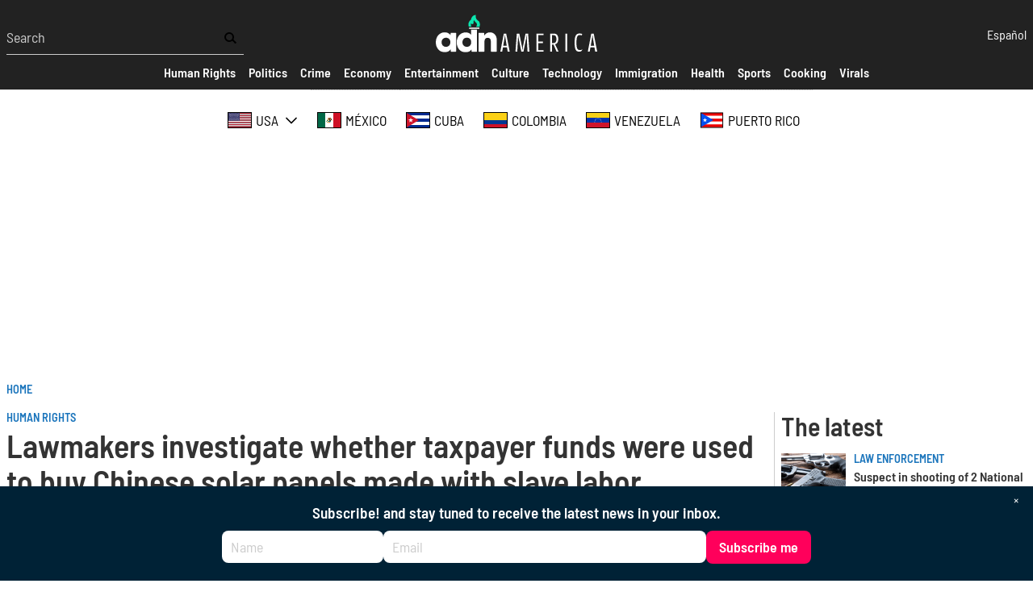

--- FILE ---
content_type: text/html; charset=UTF-8
request_url: https://adnamerica.com/en/united-states/lawmakers-investigate-whether-taxpayer-funds-were-used-buy-chinese-solar-panels-made
body_size: 60341
content:
<!DOCTYPE html>
<html lang="en" dir="ltr" prefix="content: http://purl.org/rss/1.0/modules/content/  dc: http://purl.org/dc/terms/  foaf: http://xmlns.com/foaf/0.1/  og: http://ogp.me/ns#  rdfs: http://www.w3.org/2000/01/rdf-schema#  schema: http://schema.org/  sioc: http://rdfs.org/sioc/ns#  sioct: http://rdfs.org/sioc/types#  skos: http://www.w3.org/2004/02/skos/core#  xsd: http://www.w3.org/2001/XMLSchema# ">
  <head>
    <!-- Google tag (gtag.js) -->
    <script async src="https://www.googletagmanager.com/gtag/js?id=G-X81SCG4SDR"></script>
    <script>
      window.dataLayer = window.dataLayer || [];
      function gtag(){dataLayer.push(arguments);}
      gtag('js', new Date());

      gtag('config', 'G-X81SCG4SDR');
    </script>
    <meta charset="utf-8" />
<style>/* @see https://github.com/aFarkas/lazysizes#broken-image-symbol */.js img.lazyload:not([src]) { visibility: hidden; }/* @see https://github.com/aFarkas/lazysizes#automatically-setting-the-sizes-attribute */.js img.lazyloaded[data-sizes=auto] { display: block; width: 100%; }</style>
<meta name="description" content="Congressional Republicans want to know if the federal government is purchasing solar panels from China that were built using slave labor. Lawmakers sent a letter to the Department of Homeland Security’s Inspector General raising the alarm about the issue, which has" />
<meta name="geo.position" content="US-FL, CU, ES, CO, MX, US-CA, US-NJ, US-NY, US-TX, US-NV, US-PR, US-GA, US-PA, US-VA, AR, VE, CA, IT, CL, DO, CR, EC, SV, GT, HN, NI, PA, PE, CH, TT, UY, DE," />
<link rel="canonical" href="https://adnamerica.com/en/united-states/lawmakers-investigate-whether-taxpayer-funds-were-used-buy-chinese-solar-panels-made" />
<meta name="robots" content="index, follow" />
<meta name="original-source" content="https://adnamerica.com/en/united-states/lawmakers-investigate-whether-taxpayer-funds-were-used-buy-chinese-solar-panels-made" />
<meta property="og:site_name" content="ADN América" />
<meta property="og:type" content="Article" />
<meta property="og:url" content="https://adnamerica.com/en/united-states/lawmakers-investigate-whether-taxpayer-funds-were-used-buy-chinese-solar-panels-made" />
<meta property="og:title" content="Lawmakers investigate whether taxpayer funds were used to buy Chinese solar panels made with slave labor" />
<meta property="og:description" content="Congressional Republicans want to know if the federal government is purchasing solar panels from China that were built using slave labor. Lawmakers sent a letter to the Department of Homeland Security’s Inspector General raising the alarm about the issue, which has" />
<meta property="og:image:width" content="1200" />
<meta property="og:video:height" content="628" />
<meta property="og:image:alt" content="|" />
<meta name="twitter:card" content="summary_large_image" />
<meta name="twitter:description" content="Congressional Republicans want to know if the federal government is purchasing solar panels from China that were built using slave labor. Lawmakers sent a letter to the Department of Homeland Security’s Inspector General raising the alarm about the issue, which has" />
<meta name="twitter:site" content="@AmericaAdn" />
<meta name="twitter:title" content="Lawmakers investigate whether taxpayer funds were used to buy Chinese solar panels made with slave labor" />
<meta name="twitter:site:id" content="1450470259459252224" />
<meta name="twitter:url" content="https://adnamerica.com/en/united-states/lawmakers-investigate-whether-taxpayer-funds-were-used-buy-chinese-solar-panels-made" />
<meta name="twitter:image:alt" content="|" />
<meta name="twitter:image:height" content="1200" />
<meta name="twitter:image:width" content="628" />
<meta name="Generator" content="Drupal 9 (https://www.drupal.org)" />
<meta name="MobileOptimized" content="width" />
<meta name="HandheldFriendly" content="true" />
<meta name="viewport" content="width=device-width, initial-scale=1.0" />
<script type="application/ld+json">{
    "@context": "https://schema.org",
    "@graph": [
        {
            "@type": "NewsArticle",
            "headline": "Lawmakers investigate whether taxpayer funds were used to buy Chinese solar panels made with slave labor",
            "name": "Lawmakers investigate whether taxpayer funds were used to buy Chinese solar panels made with slave labor",
            "description": "Congressional Republicans want to know if the federal government is purchasing solar panels from China that were built using slave labor. Lawmakers sent a letter to the Department of Homeland Security’s Inspector General raising the alarm about the issue, which has",
            "dateModified": "2022-09-09T19:59:36-0400",
            "isAccessibleForFree": "True",
            "author": {
                "@type": "Person",
                "@id": "https://adnamerica.com/en/node/4",
                "name": "The Center Square Staff",
                "url": "https://adnamerica.com/en/node/4"
            },
            "publisher": {
                "@type": "Organization",
                "@id": "https://adnamerica.com/en",
                "name": "ADN América",
                "url": "https://adnamerica.com/en"
            }
        }
    ]
}</script>
<link rel="preconnect" href="https://tags.newdreamglobal.com/" crossorigin="" />
<link rel="icon" href="/core/misc/favicon.ico" type="image/vnd.microsoft.icon" />
<link rel="alternate" hreflang="en" href="https://adnamerica.com/en/united-states/lawmakers-investigate-whether-taxpayer-funds-were-used-buy-chinese-solar-panels-made" />

    <title>Lawmakers investigate whether taxpayer funds were used to buy Chinese solar panels made with slave labor | ADN América</title>
    <link rel="stylesheet" media="all" href="/sites/default/files/css/css_2tgOayJN9mPR4HpAd6LSAIaoTK5xv4NSEjgjLCDSDi8.css" />
<link rel="stylesheet" media="all" href="/sites/default/files/css/css_nLWULmlXTepDZGGwkoo0qap92wzgRaMUvqoZWsJYYf8.css" />
<link rel="stylesheet" media="all" href="/sites/default/files/css/css_s27Rq3gAZ_pn7vJPEOHbV2Etrdw-iM_FD4S2DFFgVaE.css" />
<link rel="stylesheet" media="all" href="/sites/default/files/css/css_cWGm6qhhy0ljSfb8VWdFuMSA_0d69oK94DL7xU1NKV8.css" />
<link rel="stylesheet" media="all" href="/sites/default/files/css/css_yAW9T6u_EtXQHjKS0ONV2zJ9G6VzVCgb8cvoOJPHpDs.css" />

    <script src="//tag.clearbitscripts.com/v1/pk_bb0d0dbe8c45dbf61079c9e2e57d187b/tags.js" async referrerpolicy="strict-origin-when-cross-origin"></script>
<script src="/sites/default/files/js/js_rjfh-jpZv9a7pEZJ2ZdgFoouWzK_o0ajNMRVRDpC8rA.js" async="" defer=""></script>

    <meta name='dailymotion-domain-verification' content='dm9hos0fdz97v1am7' />
    <meta name="facebook-domain-verification" content="5uwitn5f1x47xh7phvmi9ja50bh0v8" />
    
  </head>
  <body class="alias--united-states-lawmakers-investigate-whether-taxpayer-funds-were-used-buy-chinese-solar-panels-made nodetype--article logged-out">
        <a href="#main-content" class="visually-hidden focusable">
      Skip to main content
    </a>
    
      <div class="dialog-off-canvas-main-canvas" data-off-canvas-main-canvas>
    



<div  class="layout-container">
            

<header  class="header">
  <div  class="header__inner">
    <div  class="header__primary">
      <div  class="header__menu">
          <a href="#" id="toggle-expand" class="toggle-expand">
  <span class="toggle-expand__open">
    
<svg  class="toggle-expand__icon"

  
  
  >
      <use xlink:href="/themes/custom/adn/dist/icons.svg?v1.5#bars"></use>
</svg>
  </span>
  <span class="toggle-expand__close">
    
<svg  class="toggle-expand__icon"

  
  
  >
      <use xlink:href="/themes/custom/adn/dist/icons.svg?v1.5#times"></use>
</svg>
  </span>
</a>
  <div class="views-exposed-form search-form" data-drupal-selector="views-exposed-form-search-page-1">
  
    
      <form action="/en/search" method="get" id="views-exposed-form-search-page-1" accept-charset="UTF-8">
  
<div class="js-form-item form-item js-form-type-textfield form-item-text js-form-item-text form-no-label">
        <input placeholder="Search" data-drupal-selector="edit-text" type="text" id="edit-text" name="text" value="" size="30" maxlength="128" class="form-text form-item__textfield" />

        </div>
<div data-drupal-selector="edit-actions" class="form-actions js-form-wrapper form-wrapper" id="edit-actions"><input data-drupal-selector="edit-submit-search" type="submit" id="edit-submit-search" value="" class="button js-form-submit form-submit form-item__textfield" />
</div>


</form>

  </div>

      </div>
      <div  class="header__branding">
                  
<a
   class="logo-link"
    href="/"
    
>
      

  
<img
   class="logo__image"
        sizes="100vw"
    src="/themes/custom/adn/images/logo.svg?v2"
      alt="Logo"
    />
  </a>
              </div>
      <div  class="header__tools">
          <div class="language-switcher-language-url" id="block-languageswitcher" role="navigation">
  
    
      <div class="language-switcher">
  
<ul  block="block-languageswitcher" class="language-switcher__list">
                
<li  class="list-item list-item--">
              <a href="/node/39991" class="language-link" hreflang="es" data-drupal-link-system-path="node/39991">Español</a>
          </li>

          </ul>
</div>

  </div>

      </div>
    </div>
    <div id="header__menu_mobile" class="header__menu_mobile">
      <div id="header__search_form"  class="header__search_form">
            <div class="views-exposed-form search-form" data-drupal-selector="views-exposed-form-search-page-1">
  
    
      <form action="/en/search" method="get" id="views-exposed-form-search-page-1" accept-charset="UTF-8">
  
<div class="js-form-item form-item js-form-type-textfield form-item-text js-form-item-text form-no-label">
        <input placeholder="Search" data-drupal-selector="edit-text" type="text" id="edit-text" name="text" value="" size="30" maxlength="128" class="form-text form-item__textfield" />

        </div>
<div data-drupal-selector="edit-actions" class="form-actions js-form-wrapper form-wrapper" id="edit-actions"><input data-drupal-selector="edit-submit-search" type="submit" id="edit-submit-search" value="" class="button js-form-submit form-submit form-item__textfield" />
</div>


</form>

  </div>

      </div>
      <div id="header__secondary"  class="header__secondary">
        <div  class="header__secondary_menu">
          
  <nav block="block-secondarymenu" class="secondary_menu">
  <div id="secondary-nav" class="secondary-nav">
    


    
                          
    
<ul  class="secondary-menu">
            
<li  class="secondary-menu__item">
                        
<a
   class="secondary-menu__link"
    href=""
    
>
                      <span>Secciones</span>
              
  </a>
          </li>
          
<li  class="secondary-menu__item">
                        
<a
   class="secondary-menu__link"
    href="/en/human-rights"
    
>
                      <span>Human Rights</span>
              
  </a>
          </li>
          
<li  class="secondary-menu__item">
                        
<a
   class="secondary-menu__link"
    href="/en/politics"
    
>
                      <span>Politics</span>
              
  </a>
          </li>
          
<li  class="secondary-menu__item">
                        
<a
   class="secondary-menu__link"
    href="/en/crime-adn"
    
>
                      <span>Crime</span>
              
  </a>
          </li>
          
<li  class="secondary-menu__item">
                        
<a
   class="secondary-menu__link"
    href="/en/taxonomy/term/19"
    
>
                      <span>Economy</span>
              
  </a>
          </li>
          
<li  class="secondary-menu__item">
                        
<a
   class="secondary-menu__link"
    href="/en/entertainment"
    
>
                      <span>Entertainment</span>
              
  </a>
          </li>
          
<li  class="secondary-menu__item">
                        
<a
   class="secondary-menu__link"
    href="/en/culture"
    
>
                      <span>Culture</span>
              
  </a>
          </li>
          
<li  class="secondary-menu__item">
                        
<a
   class="secondary-menu__link"
    href="/en/taxonomy/term/33"
    
>
                      <span>Technology</span>
              
  </a>
          </li>
          
<li  class="secondary-menu__item">
                        
<a
   class="secondary-menu__link"
    href="/en/immigration"
    
>
                      <span>Immigration</span>
              
  </a>
          </li>
          
<li  class="secondary-menu__item">
                        
<a
   class="secondary-menu__link"
    href="/en/salud"
    
>
                      <span>Health</span>
              
  </a>
          </li>
          
<li  class="secondary-menu__item">
                        
<a
   class="secondary-menu__link"
    href="/en/taxonomy/term/34"
    
>
                      <span>Sports</span>
              
  </a>
          </li>
          
<li  class="secondary-menu__item">
                        
<a
   class="secondary-menu__link"
    href="/en/recipes"
    
>
                      <span>Cooking</span>
              
  </a>
          </li>
          
<li  class="secondary-menu__item">
                        
<a
   class="secondary-menu__link"
    href="/en/trending"
    
>
                      <span>Virals</span>
              
  </a>
          </li>
      </ul>
  
  </div>
</nav>


        </div>
      </div>
      <div id="header__regions"  class="header__regions">
        <div  class="header__regions_menu">
            <nav class="regions-nav-container">
  <div id="regions-nav" class="regions-nav">
    


    
                          
    
<ul  block="block-regions" class="regions-menu">
            
<li  class="regions-menu__item regions-menu__item--with-sub">
                        
<a
   class="regions-menu__link regions-menu__link--with-sub"
    href="/en/usa"
    
>
                        
<svg  class="regions-menu__icon"

  
  
  >
      <use xlink:href="/themes/custom/adn/dist/icons.svg?v1.5#usa"></use>
</svg>
                <span>USA</span>
                  <span class="expand-sub">
            
<svg  class="regions-menu__icon"

  
  
  >
      <use xlink:href="/themes/custom/adn/dist/icons.svg?v1.5#chevron-down"></use>
</svg>
          </span>
              
  </a>
                  
                                    
    
<ul  class="regions-menu regions-menu--sub regions-menu--sub-1">
            
<li  class="regions-menu__item regions-menu__item--sub regions-menu__item--sub-1 regions-menu__item--with-sub">
                        
<a
   class="regions-menu__link regions-menu__link--sub regions-menu__link--sub-1 regions-menu__link--with-sub"
    href="/en/florida"
    
>
                      <span>Florida</span>
                  <span class="expand-sub">
            
<svg  class="regions-menu__icon"

  
  
  >
      <use xlink:href="/themes/custom/adn/dist/icons.svg?v1.5#chevron-down"></use>
</svg>
          </span>
              
  </a>
                  
                          
    
<ul  class="regions-menu regions-menu--sub regions-menu--sub-1 regions-menu--sub-2">
            
<li  class="regions-menu__item regions-menu__item--sub regions-menu__item--sub-2">
                        
<a
   class="regions-menu__link regions-menu__link--sub regions-menu__link--sub-2"
    href="/florida/towns/coral-springs"
    
>
                      <span>Coral Springs</span>
              
  </a>
          </li>
          
<li  class="regions-menu__item regions-menu__item--sub regions-menu__item--sub-2">
                        
<a
   class="regions-menu__link regions-menu__link--sub regions-menu__link--sub-2"
    href="/florida/towns/Parkland"
    
>
                      <span>Parkland</span>
              
  </a>
          </li>
      </ul>
  
      </li>
          
<li  class="regions-menu__item regions-menu__item--sub regions-menu__item--sub-1">
                        
<a
   class="regions-menu__link regions-menu__link--sub regions-menu__link--sub-1"
    href="/en/texas"
    
>
                      <span>Texas</span>
              
  </a>
          </li>
          
<li  class="regions-menu__item regions-menu__item--sub regions-menu__item--sub-1">
                        
<a
   class="regions-menu__link regions-menu__link--sub regions-menu__link--sub-1"
    href="/en/california"
    
>
                      <span>California</span>
              
  </a>
          </li>
          
<li  class="regions-menu__item regions-menu__item--sub regions-menu__item--sub-1">
                        
<a
   class="regions-menu__link regions-menu__link--sub regions-menu__link--sub-1"
    href="/en/new-york"
    
>
                      <span>New York</span>
              
  </a>
          </li>
          
<li  class="regions-menu__item regions-menu__item--sub regions-menu__item--sub-1">
                        
<a
   class="regions-menu__link regions-menu__link--sub regions-menu__link--sub-1"
    href="/en/arizona"
    
>
                      <span>Arizona</span>
              
  </a>
          </li>
          
<li  class="regions-menu__item regions-menu__item--sub regions-menu__item--sub-1">
                        
<a
   class="regions-menu__link regions-menu__link--sub regions-menu__link--sub-1"
    href="/en/new-jersey"
    
>
                      <span>New Jersey</span>
              
  </a>
          </li>
      </ul>
  
      </li>
          
<li  class="regions-menu__item">
                        
<a
   class="regions-menu__link"
    href="/en/mexico"
    
>
                        
<svg  class="regions-menu__icon"

  
  
  >
      <use xlink:href="/themes/custom/adn/dist/icons.svg?v1.5#mexico"></use>
</svg>
                <span>México</span>
              
  </a>
          </li>
          
<li  class="regions-menu__item">
                        
<a
   class="regions-menu__link"
    href="/en/cuba"
    
>
                        
<svg  class="regions-menu__icon"

  
  
  >
      <use xlink:href="/themes/custom/adn/dist/icons.svg?v1.5#cuba"></use>
</svg>
                <span>Cuba</span>
              
  </a>
          </li>
          
<li  class="regions-menu__item">
                        
<a
   class="regions-menu__link"
    href="/en/colombia"
    
>
                        
<svg  class="regions-menu__icon"

  
  
  >
      <use xlink:href="/themes/custom/adn/dist/icons.svg?v1.5#colombia"></use>
</svg>
                <span>Colombia</span>
              
  </a>
          </li>
          
<li  class="regions-menu__item">
                        
<a
   class="regions-menu__link"
    href="/en/venezuela"
    
>
                        
<svg  class="regions-menu__icon"

  
  
  >
      <use xlink:href="/themes/custom/adn/dist/icons.svg?v1.5#venezuela"></use>
</svg>
                <span>Venezuela</span>
              
  </a>
          </li>
          
<li  class="regions-menu__item">
                        
<a
   class="regions-menu__link"
    href="/en/puerto-rico"
    
>
                        
<svg  class="regions-menu__icon"

  
  
  >
      <use xlink:href="/themes/custom/adn/dist/icons.svg?v1.5#puerto-rico"></use>
</svg>
                <span>Puerto Rico</span>
              
  </a>
          </li>
      </ul>
  
  </div>
</nav>


        </div>
      </div>
    </div>
  </div>
</header>
  <div class="ad ad--leaderboard">
    <div data-aaad='true' data-aa-adunit='/22181265/adnamerica_728v_1'></div>
    <div data-aaad='true' data-aa-adunit='/22181265/adnamerica_mob_320v_1'></div>
  </div>

                <div>
    <div id="block-adn-breadcrumbs">
  
    
      

  <nav role='navigation' aria-labelledby='system-breadcrumb'  class="breadcrumb__container">
    <h2  class="visually-hidden" id='system-breadcrumb'>Breadcrumb</h2>
    <ol  class="breadcrumb">
          <li  class="breadcrumb__item">
                  <a  class="breadcrumb__link" href="/en">Home</a>
              </li>
        </ol>
  </nav>

  </div>
<div data-drupal-messages-fallback class="hidden"></div>

  </div>

        
    
    
    
    <div  class="main">
    <a id="main-content" tabindex="-1"></a>        <main role="main"  class="main-content">
            <div>
    <div id="block-adn-content">
  
    
      
	



<div  role="article" about="/en/united-states/lawmakers-investigate-whether-taxpayer-funds-were-used-buy-chinese-solar-panels-made" class="grid grid--col2">
    <div class="grid--start">
        
            
    



<article  class="node node--article node-- node--view-mode-full">

  <div  class="node__heading">
          
<h4  class="section-title">
      
<a
   class="section-title__link"
    href="/en/human-rights"
    
>
      Human Rights
  </a>
  </h4>
        
      
<h1  class="h1">
      Lawmakers investigate whether taxpayer funds were used to buy Chinese solar panels made with slave labor
  </h1>
    

          
<p  class="summary__paragraph">
      Congressional Republicans want to know if the federal government is purchasing solar panels from China that were built using slave labor. Lawmakers sent a letter to the Department of Homeland Security’s Inspector General raising the alarm about the issue, which has
  </p>
      </div>

            <div  class="node__image">
        
      </div>
      


  <div  class="node__content">
          <div  class="node__byline">
        <span class="by">By</span>
                  
<a
   class="link"
    href="/node/4"
    
>
      The Center Square Staff
  </a>
                        </div>
    
          
<p  class="published__paragraph">
      September 9, 2022 4:23pm
  </p>
    
          
<p  class="updated__paragraph">
      Updated: September 9, 2022 7:59pm
  </p>
    
                <div>
  
    
      <ul  class="social-share">
  <li  class="item item--social-share">
      
<a
   class="link"
    href="https://www.facebook.com/sharer/sharer.php?u=https%3A%2F%2Fadnamerica.com%2Fen%2Funited-states%2Flawmakers-investigate-whether-taxpayer-funds-were-used-buy-chinese-solar-panels-made%3Futm_medium%3Dsocial_media%26utm_source%3Dfacebook_social_icon%26utm_campaign%3Dsocial_icons"
    
>
            <svg xmlns="http://www.w3.org/2000/svg" viewBox="0 0 24 24"><path d="M9 8h-3v4h3v12h5v-12h3.642l.358-4h-4v-1.667c0-.955.192-1.333 1.115-1.333h2.885v-5h-3.808c-3.596 0-5.192 1.583-5.192 4.615v3.385z"></path></svg>
        </a>
  </li>
  <li  class="item item--social-share">
      
<a
   class="link"
    href="https://www.twitter.com/intent/tweet?via=ADNAmerica&amp;url=https%3A%2F%2Fadnamerica.com%2Fen%2Funited-states%2Flawmakers-investigate-whether-taxpayer-funds-were-used-buy-chinese-solar-panels-made%3Futm_medium%3Dsocial_media%26utm_source%3Dtwitter_social_icon%26utm_campaign%3Dsocial_icons&amp;text=Lawmakers+investigate+whether+taxpayer+funds+were+used+to+buy+Chinese+solar+panels+made+with+slave+labor"
    
>
            <svg xmlns="http://www.w3.org/2000/svg" viewBox="0 0 24 24"><path d="M24 4.557a9.83 9.83 0 0 1-2.828.775 4.932 4.932 0 0 0 2.165-2.724 9.864 9.864 0 0 1-3.127 1.195 4.916 4.916 0 0 0-3.594-1.555c-3.179 0-5.515 2.966-4.797 6.045A13.978 13.978 0 0 1 1.671 3.149a4.93 4.93 0 0 0 1.523 6.574 4.903 4.903 0 0 1-2.229-.616c-.054 2.281 1.581 4.415 3.949 4.89a4.935 4.935 0 0 1-2.224.084 4.928 4.928 0 0 0 4.6 3.419A9.9 9.9 0 0 1 0 19.54a13.94 13.94 0 0 0 7.548 2.212c9.142 0 14.307-7.721 13.995-14.646A10.025 10.025 0 0 0 24 4.557z"></path></svg>
        </a>
  </li>
  <li  class="item item--social-share">
      
<a
   class="link"
    href="https://gettr.com/share?url=https%3A%2F%2Fadnamerica.com%2Fen%2Funited-states%2Flawmakers-investigate-whether-taxpayer-funds-were-used-buy-chinese-solar-panels-made%3Futm_medium%3Dsocial_media%26utm_source%3Dgettr_social_icon%26utm_campaign%3Dsocial_icons"
    
>
            <svg height="2500" viewBox="582.815 50.107 1334.369 2399.786" width="2500" xmlns="http://www.w3.org/2000/svg"><path clip-rule="evenodd" d="m1255.052 50.107c8.354 14.087 17.649 27.707 24.894 42.343 27.24 55.036 42.553 113.672 48.776 174.521 3.633 35.522 4.773 71.299 7.096 106.955.046.682.852 1.313 2.41 3.577 17.959-18.772 26.168-42.135 33.4-65.375 7.223-23.204 11.651-47.279 17.72-72.703 2.938 2.942 6.461 5.434 8.621 8.798 25.484 39.686 40.496 83.495 51.504 129.065 11.288 46.739 15.241 94.399 19.954 142.004.117 1.189.674 2.332 1.774 5.978 3.683-3.927 7.071-6.474 9.076-9.845 16.04-26.975 23.375-56.663 26.646-87.559.35-3.289.662-6.583 1.16-9.85.103-.677.952-1.238 2.358-2.947 2.154 1.919 4.583 3.267 5.844 5.332 31.505 51.685 56.431 106.297 73.887 164.355 14.208 47.25 23.221 95.38 24.737 144.651 2.303 74.959-19.058 143.513-58.297 206.941-37.52 60.65-86.264 111.856-135.883 162.376-39.637 40.356-80.086 79.996-118.05 121.879-18.242 20.127-31.594 44.686-47.111 67.271-1.608 2.344-2.874 4.928-5.301 9.132-4.3-3.267-8.382-5.65-11.579-8.907-65.314-66.544-128.946-134.585-188.119-206.758-37.515-45.753-72.668-93.064-103.339-143.677-22.09-36.455-39.708-75.122-51.691-115.853-14.548-49.445-12.775-99.286 2-148.865 19.326-64.853 54.873-120.9 94.527-174.477 45.27-61.171 92.705-120.736 138.019-181.875 39.212-52.908 73.848-108.813 95.599-171.433 8.683-24.998 13.745-51.257 20.42-76.948 1.443-5.55 2.742-11.135 4.107-16.704 1.613-.466 3.227-.933 4.841-1.402zm-672.237 1405.628v-60.164h1334.369v59.944c-5.696 1.104-11.933 2.705-18.271 3.472-73.12 8.845-142.395 29.775-205.763 67.729-49.489 29.643-89.404 69.276-115.328 121.35-8.082 16.232-13.371 34.013-18.522 51.501-2.908 9.869-7.94 13.38-17.754 13.37-193.721-.181-387.44-.181-581.158-.298-4.859-.005-9.713-.898-15.075-1.426-4.446-13.718-8.224-26.805-12.902-39.556-17.979-49.021-49.264-88.205-89.905-120.344-47.108-37.251-100.985-60.872-158.498-75.986-28.842-7.579-58.692-11.296-88.079-16.795-4.013-.751-7.993-1.698-13.114-2.797zm631.196 564.076c0-24.491.435-46.892-.088-69.268-1.158-49.548-2.952-99.08-4.153-148.623-.449-18.558 11.269-32.803 29.127-36.816 16.54-3.717 33.794 4.751 40.821 21.087 2.192 5.093 2.515 11.349 2.375 17.038-1.564 63.7-3.411 127.395-5.11 191.09-.217 8.146-.029 16.307-.029 25.404h59.518c.938-11.125 1.914-20.95 2.573-30.8 3.978-59.398 7.841-118.806 11.872-178.198.422-6.217 1.468-12.419 2.615-18.553 3.309-17.697 22.283-31.298 39.736-28.671 18.433 2.774 33.928 20.989 31.64 38.8-6.636 51.613-13.842 103.153-20.837 154.718-2.296 16.906-4.735 33.799-6.884 50.725-.498 3.932-.073 7.979-.073 12.878h56.45c1.412-4.264 3.478-8.683 4.311-13.322 7.044-39.297 13.935-78.624 20.732-117.965 5.379-31.127 10.353-62.328 15.908-93.431 3.973-22.244 25.193-36.86 45.736-32.119 20.744 4.786 34.545 27.714 29.718 48.815-14.65 64.062-29.13 128.162-43.78 192.224-1.282 5.606-3.33 11.031-5.262 17.321l-28.688 2.021c-5.794 32.583-11.513 64.74-17.575 98.837h-51.807c-11.815 110.02-23.426 218.11-35.107 326.89h-280.97c-11.364-107.988-22.733-216.055-34.375-326.709h-49.074c-6.71-34.829-12.887-66.889-19.075-99.018-10.746-.879-19.312-1.577-29.198-2.383-3.931-15.715-7.945-30.907-11.525-46.197-12.318-52.654-24.449-105.352-36.733-158.01-4.097-17.562-4.469-34.16 11.872-46.305 23.67-17.591 55.132-3.824 60.326 26.521 9.325 54.476 18.276 109.019 27.599 163.494 3.348 19.563 7.318 39.019 10.971 58.348h58.875c-3.682-28.017-7.018-54.319-10.621-80.582-5.88-42.872-12.204-85.681-17.815-128.582-3.038-23.221 5.752-38.296 24.676-44.781 22.049-7.555 46.136 8.214 47.797 31.669 4.295 60.644 8.292 121.306 12.572 181.943.928 13.151 2.54 26.254 3.948 40.509z" fill="#000000" fill-rule="evenodd"></path></svg>
        </a>
  </li>
  <li  class="item item--social-share">
      
<a
   class="link"
    href="https://truthsocial.com/share?title=Lawmakers%2Binvestigate%2Bwhether%2Btaxpayer%2Bfunds%2Bwere%2Bused%2Bto%2Bbuy%2BChinese%2Bsolar%2Bpanels%2Bmade%2Bwith%2Bslave%2Blabor&amp;url=https%3A%2F%2Fadnamerica.com%2Fen%2Funited-states%2Flawmakers-investigate-whether-taxpayer-funds-were-used-buy-chinese-solar-panels-made%3Futm_medium%3Dsocial_media%26utm_source%3Dtruth_social_icon%26utm_campaign%3Dsocial_icons"
    
>
            <?xml version="1.0" encoding="UTF-8"?>
    <svg width="453px" height="330px" viewBox="0 0 453 330" version="1.1" xmlns="http://www.w3.org/2000/svg" xmlns:xlink="http://www.w3.org/1999/xlink">
        <title>truth-social-seeklogo.com</title>
        <g id="Page-1" stroke="none" stroke-width="1" fill="none" fill-rule="evenodd">
            <g id="truth-social-seeklogo.com" fill="#000000">
                <polygon id="_." points="350 236 452.08 236 452.08 329.139 350 329.139"></polygon>
                <path d="M0,0 L102.08,0 L102.08,93.139 L0,93.139 L0,0 Z M247.694,0 L349.773,0 L349.773,93.139 L247.694,93.139 L247.694,0 Z M138.108,0 L247.694,0 L247.694,328.991 L138.108,328.991 L138.108,0 Z" id="T-2"></path>
            </g>
        </g>
    </svg>
        </a>
  </li>
  <li  class="item item--social-share">
      
<a
   class="link"
    href="mailto:?subject=ADNAmerica.com+%7C+Lawmakers+investigate+whether+taxpayer+funds+were+used+to+buy+Chinese+solar+panels+made+with+slave+labor&amp;body=From+ADNAmerica.com%3A+Lawmakers+investigate+whether+taxpayer+funds+were+used+to+buy+Chinese+solar+panels+made+with+slave+labor%0A%0Ahttps%3A%2F%2Fadnamerica.com%2Fen%2Funited-states%2Flawmakers-investigate-whether-taxpayer-funds-were-used-buy-chinese-solar-panels-made%3Futm_medium%3Dsocial_media%26utm_source%3Dmail_social_icon%26utm_campaign%3Dsocial_icons"
    
>
            <svg xmlns="http://www.w3.org/2000/svg" viewBox="0 0 24 24"><path d="M0 20.4h24V3.6H0v16.8zM1.2 4.8h21.6L12 12 1.2 4.8zm0 1.2L12 13.2 22.8 6v13.2H1.2V6z"></path></svg>
        </a>
  </li>
</ul>

  </div>

    
    
          <div class="ad">
        <div data-aaad='true' data-aa-adunit='/22181265/adnamerica_728v_2'></div>
      </div>
    

          <div class="text-long">
        

            <div class="field field--name-body field--type-text-with-summary field--label-hidden article--body"><p>Congressional Republicans want to know if the federal government is purchasing solar panels from China that were built using slave labor.</p>

<p>Lawmakers sent a letter to the Department of Homeland Security’s Inspector General raising the alarm about the issue, which has come increasingly into the spotlight as the Biden administration pushes the U.S. toward renewable energy sources, a market that China dominates.</p>

<p>U.S. Rep. Bob Gibbs, R-Ohio, and other Republicans on the House Oversight Committee raised questions about China’s notorious human rights violations and why U.S. taxpayers would support unethical practices and enrich one of the U.S.’ greatest rivals.</p>

<p>“If we are not vigilant in our efforts to ensure that no solar panels or components made with slave labor are being purchased with federal dollars from FEMA or other U.S. agencies and used on similar solar projects, it is possible the United States could be directly funding the genocide and abuse occurring in China’s Xinjiang region,” the letter said.</p>

<p>The letter, addressed to IG Joseph Cuffari, says that almost 85% of the world’s solar components are made in China. For example, 40% of polysilicon, a necessary solar panel component, comes from the Xinjiang region, which is known for its enslavement of Uyghurs, a mostly Muslim group that has been forced into internment camps in China.</p>

<p>“As members of the House Committee on Oversight and Reform, we are writing today to express serious concern about the possibility of Department of Homeland Security (DHS) funds being used to enrich China, an adversary with a record of human rights abuses and slave labor,” the letter said. “According to the U.S. Department of State, genocide and slave labor in the Xinjiang region of China are being actively perpetrated against the Uyghur minority.”</p>

<p>The lawmakers pointed to recently passed legislation to prevent these kinds of purchases.</p>

<p>“As you know, the Uyghur Forced Labor Prevention Act (UFLPA) was signed into law in December 2021 to prevent the U.S. purchase or importation of goods made with forced labor in the Xinjiang Uyghur Autonomous Region of China," the letter said. "We strongly support the UFLPA but remain troubled the United States may still possibly be using taxpayer dollars to purchase products manufactured using slave labor in direct violation of the UFLPA…”</p>

<p>The lawmaker’s letter directly asks the IG to investigate. They also point to federal funds spent by the Federal Emergency Management Agency on power grids.</p>

<p>“Following Hurricanes Irma and Maria in 2017, the federal government committed nearly $8 billion to assist with disaster relief in the [U.S. Virgin Islands], with almost $5 billion of those dollars coming from FEMA,” the letter said. “A large sum of the disaster relief funds was allocated to bolster and rebuild the USVI’s energy grid, making it more reliable and resistant to future storms. Additionally, the USVI announced in 2021 that a new 28-megawatt solar micro-grid project on St. Croix was awarded $4.4 million from FEMA for the initial phase of construction while USVI officials expect FEMA to fund the bulk of the remaining $129 million project cost.”</p>

<p>The federal government increasingly using taxpayer dollars to fund solar panel research and production in the name of fending off climate change, but that investment has come with geopolitical implications.</p>

<p>Now, Republicans want to know if that federal spending came at an even bigger cost.</p>

<p>“This territory-wide transition to solar power will potentially serve to massively enrich China,” the letter said.</p>
</div>
      
      </div>
    
  
  </div>
</article>

    
    <div class="views-element-container"><div class="js-view-dom-id-c5f601ffd42340a08083dec3fbc87825653b3e9781374fa7ead065f22f6607ff view--related-articles view--related-articles--block_1">
  
  
  

  
  
  

  <div class="basic-container">
  <h2 class="view--title">Related Articles</h2>
</div>

<div  class="film-strip">
            

<article  role="article" about="/en/united-states/judge-blocks-trumps-executive-order-banning-transgenders-military" class="node node--article node-- node--view-mode-card">
            <div  class="node__image">
              <a href="/en/united-states/judge-blocks-trumps-executive-order-banning-transgenders-military">
      
            <div class="field field--name-field-image field--type-entity-reference field--label-hidden field__item"><div>
  
  
						<div class="field field--name-field-media-image field--type-image field--label-hidden field--image-style-card field__item">  <img loading="lazy" src="/sites/default/files/styles/card/public/2024-02/U.S.%20Army%20Whutterstock.jpg?itok=aTzn9tW_" width="720" height="405" alt="U.S. Army soldier stock photo" class="lazyload" data-src="/sites/default/files/styles/card/public/2024-02/U.S.%20Army%20Whutterstock.jpg?itok=aTzn9tW_" typeof="foaf:Image" />


</div>
			


  
</div>
</div>
      

    </a>
          </div>
    
    <div  class="node__content">

              
<h4  class="section-title">
      
<a
   class="section-title__link"
    href="/en/human-rights"
    
>
      Human Rights
  </a>
  </h4>
      
    
      
<h2  class="h2">
      
<a
   class="h2__link"
    href="/en/united-states/judge-blocks-trumps-executive-order-banning-transgenders-military"
    
>
      Judge blocks Trump&#039;s executive order banning transgenders from military
  </a>
  </h2>
    

    
    

  </div>
</article>





          

<article  role="article" about="/en/united-states/meryl-streep-united-nations-squirrel-has-more-rights-girl-afghanistan" class="node node--article node-- node--view-mode-card">
            <div  class="node__image">
              <a href="/en/united-states/meryl-streep-united-nations-squirrel-has-more-rights-girl-afghanistan">
      
            <div class="field field--name-field-image field--type-entity-reference field--label-hidden field__item"><div>
  
  
						<div class="field field--name-field-media-image field--type-image field--label-hidden field--image-style-card field__item">  <img loading="lazy" src="/sites/default/files/styles/card/public/2024-09/Meryl%20%281%29.png.jpg?itok=fYZ6NGPH" width="720" height="405" alt="La famosa actriz habló del derecho de las mujeres afganas " class="lazyload" data-src="/sites/default/files/styles/card/public/2024-09/Meryl%20%281%29.png.jpg?itok=fYZ6NGPH" typeof="foaf:Image" />


</div>
			


  
</div>
</div>
      

    </a>
          </div>
    
    <div  class="node__content">

              
<h4  class="section-title">
      
<a
   class="section-title__link"
    href="/en/human-rights"
    
>
      Human Rights
  </a>
  </h4>
      
    
      
<h2  class="h2">
      
<a
   class="h2__link"
    href="/en/united-states/meryl-streep-united-nations-squirrel-has-more-rights-girl-afghanistan"
    
>
      Meryl Streep at the United Nations: &quot;A squirrel has more rights than a girl in Afghanistan&quot;
  </a>
  </h2>
    

    
    

  </div>
</article>





          

<article  role="article" about="/en/united-states/freedom-house-warns-transnational-repression-and-restrictions-freedom-movement" class="node node--article node-- node--view-mode-card">
            <div  class="node__image">
              <a href="/en/united-states/freedom-house-warns-transnational-repression-and-restrictions-freedom-movement">
      
            <div class="field field--name-field-image field--type-entity-reference field--label-hidden field__item"><div>
  
  
						<div class="field field--name-field-media-image field--type-image field--label-hidden field--image-style-card field__item">  <img loading="lazy" src="/sites/default/files/styles/card/public/2024-08/5554539c64da7945bd19c78ead497170ce9e0394w.jpg?itok=Ezahsjaq" width="720" height="405" alt="Imagen de archivo de integrantes de la Policía Nacional Bolivariana (PNB) que enfrentan a manifestantes durante una protesta contra de los resultados de las elecciones presidenciales, en Caracas (Venezuela). " class="lazyload" data-src="/sites/default/files/styles/card/public/2024-08/5554539c64da7945bd19c78ead497170ce9e0394w.jpg?itok=Ezahsjaq" typeof="foaf:Image" />


</div>
			


  
</div>
</div>
      

    </a>
          </div>
    
    <div  class="node__content">

              
<h4  class="section-title">
      
<a
   class="section-title__link"
    href="/en/human-rights"
    
>
      Human Rights
  </a>
  </h4>
      
    
      
<h2  class="h2">
      
<a
   class="h2__link"
    href="/en/united-states/freedom-house-warns-transnational-repression-and-restrictions-freedom-movement"
    
>
      Freedom House warns of &quot;transnational repression,&quot; and restrictions on &quot;freedom of movement&quot; against human rights defenders
  </a>
  </h2>
    

    
    

  </div>
</article>





          

<article  role="article" about="/en/united-states/ned-cuts-ties-soros-funded-global-disinformation-index-targeting-conservatives" class="node node--article node-- node--view-mode-card">
            <div  class="node__image">
              <a href="/en/united-states/ned-cuts-ties-soros-funded-global-disinformation-index-targeting-conservatives">
      
            <div class="field field--name-field-image field--type-entity-reference field--label-hidden field__item"><div>
  
  
						<div class="field field--name-field-media-image field--type-image field--label-hidden field--image-style-card field__item">  <img loading="lazy" src="/sites/default/files/styles/card/public/2023-02/U.S.%20Capitol%20Congress%20Shutterstock.jpg?itok=eI0G54u4" width="720" height="405" alt="U.S. Capitol" class="lazyload" data-src="/sites/default/files/styles/card/public/2023-02/U.S.%20Capitol%20Congress%20Shutterstock.jpg?itok=eI0G54u4" typeof="foaf:Image" />


</div>
			


  
</div>
</div>
      

    </a>
          </div>
    
    <div  class="node__content">

              
<h4  class="section-title">
      
<a
   class="section-title__link"
    href="/en/human-rights"
    
>
      Human Rights
  </a>
  </h4>
      
    
      
<h2  class="h2">
      
<a
   class="h2__link"
    href="/en/united-states/ned-cuts-ties-soros-funded-global-disinformation-index-targeting-conservatives"
    
>
      NED cuts ties with Soros-funded Global Disinformation Index for targeting conservatives
  </a>
  </h2>
    

    
    

  </div>
</article>





      </div>

    

  
  

  
</div>
</div>


    </div>

  <div class="grid--end">
        <div class="views-element-container"><div class="js-view-dom-id-c905a1f25d7ce54a36e14b163983107907fdfb96554c345d924bb20f4d35e758 view--latest view--latest--list">
  
  
  

  
  
  

  <div class="basic-container">
  <h2 class="view--title">The latest</h2>
      


<article  role="article" about="/en/united-states/suspect-shooting-2-national-guard-troops-dc-shouted-allahu-akbar-he-fired-troops" class="node node--article node-- node--view-mode-small-teaser">
            <div  class="node__image">
              <a href="/en/united-states/suspect-shooting-2-national-guard-troops-dc-shouted-allahu-akbar-he-fired-troops">
      
            <div class="field field--name-field-image field--type-entity-reference field--label-hidden field__item"><div>
  
  
						<div class="field field--name-field-media-image field--type-image field--label-hidden field--image-style-large field__item">  <img loading="lazy" src="/sites/default/files/styles/medium/public/2023-02/Guns%20Firearms%20Shooting%20Shutterstock.jpg?itok=nmrN62UP" width="480" height="480" alt="Firearms and bullet casings" class="lazyload" data-src="/sites/default/files/styles/large/public/2023-02/Guns%20Firearms%20Shooting%20Shutterstock.jpg?itok=_QY7mCi6" typeof="foaf:Image" />


</div>
			


  
</div>
</div>
      

    </a>
          </div>
    
    <div  class="node__content">

              
<h4  class="section-title">
      
<a
   class="section-title__link"
    href="/en/law-enforcement"
    
>
      Law Enforcement
  </a>
  </h4>
      
    
      
<h2  class="h2">
      
<a
   class="h2__link"
    href="/en/united-states/suspect-shooting-2-national-guard-troops-dc-shouted-allahu-akbar-he-fired-troops"
    
>
      Suspect in shooting of 2 National Guard troops in DC shouted &#039;Allahu Akbar&#039; as he fired on troops
  </a>
  </h2>
    

    
    

  </div>
</article>




      


<article  role="article" about="/en/united-states/noem-confirms-completion-10000-ice-hires-come-within-10-days" class="node node--article node-- node--view-mode-small-teaser">
            <div  class="node__image">
              <a href="/en/united-states/noem-confirms-completion-10000-ice-hires-come-within-10-days">
      
            <div class="field field--name-field-image field--type-entity-reference field--label-hidden field__item"><div>
  
  
						<div class="field field--name-field-media-image field--type-image field--label-hidden field--image-style-large field__item">  <img loading="lazy" src="/sites/default/files/styles/medium/public/2025-12/ICE%20-%20Shutterstock.jpg?itok=0p4wFmPQ" width="480" height="480" alt="Inmigration" class="lazyload" data-src="/sites/default/files/styles/large/public/2025-12/ICE%20-%20Shutterstock.jpg?itok=qz_yOYXP" typeof="foaf:Image" />


</div>
			


  
</div>
</div>
      

    </a>
          </div>
    
    <div  class="node__content">

              
<h4  class="section-title">
      
<a
   class="section-title__link"
    href="/en/immigration"
    
>
      Immigration
  </a>
  </h4>
      
    
      
<h2  class="h2">
      
<a
   class="h2__link"
    href="/en/united-states/noem-confirms-completion-10000-ice-hires-come-within-10-days"
    
>
      Noem confirms completion of 10,000 ICE hires to come &#039;within 10 days&#039;
  </a>
  </h2>
    

    
    

  </div>
</article>




      


<article  role="article" about="/en/latin-america/former-honduras-president-hernandez-released-prison-after-trump-pardon" class="node node--article node-- node--view-mode-small-teaser">
            <div  class="node__image">
              <a href="/en/latin-america/former-honduras-president-hernandez-released-prison-after-trump-pardon">
      
            <div class="field field--name-field-image field--type-entity-reference field--label-hidden field__item"><div>
  
  
						<div class="field field--name-field-media-image field--type-image field--label-hidden field--image-style-large field__item">  <img loading="lazy" src="/sites/default/files/styles/medium/public/2024-03/%20Juan%20Orlando%20Hern%C3%A1ndez%20Shutterstock.jpg?itok=u_d9l49K" width="480" height="480" alt="Honduran President  Juan Orlando Hernández" class="lazyload" data-src="/sites/default/files/styles/large/public/2024-03/%20Juan%20Orlando%20Hern%C3%A1ndez%20Shutterstock.jpg?itok=4xaDuQv3" typeof="foaf:Image" />


</div>
			


  
</div>
</div>
      

    </a>
          </div>
    
    <div  class="node__content">

              
<h4  class="section-title">
      
<a
   class="section-title__link"
    href="/en/politics"
    
>
      Politics
  </a>
  </h4>
      
    
      
<h2  class="h2">
      
<a
   class="h2__link"
    href="/en/latin-america/former-honduras-president-hernandez-released-prison-after-trump-pardon"
    
>
      Former Honduras President Hernández released from prison after Trump pardon
  </a>
  </h2>
    

    
    

  </div>
</article>




      


<article  role="article" about="/en/united-states/senate-passes-epstein-transparency-act-unanimous-consent" class="node node--article node-- node--view-mode-small-teaser">
            <div  class="node__image">
              <a href="/en/united-states/senate-passes-epstein-transparency-act-unanimous-consent">
      
            <div class="field field--name-field-image field--type-entity-reference field--label-hidden field__item"><div>
  
  
						<div class="field field--name-field-media-image field--type-image field--label-hidden field--image-style-large field__item">  <img loading="lazy" src="/sites/default/files/styles/medium/public/2025-11/Epstein%20-%20ShutterstockCaptura%20de%20pantalla.jpg?itok=pah36Hl0" width="480" height="480" alt="Política " class="lazyload" data-src="/sites/default/files/styles/large/public/2025-11/Epstein%20-%20ShutterstockCaptura%20de%20pantalla.jpg?itok=wkBK-LcJ" typeof="foaf:Image" />


</div>
			


  
</div>
</div>
      

    </a>
          </div>
    
    <div  class="node__content">

              
<h4  class="section-title">
      
<a
   class="section-title__link"
    href="/en/politics"
    
>
      Politics
  </a>
  </h4>
      
    
      
<h2  class="h2">
      
<a
   class="h2__link"
    href="/en/united-states/senate-passes-epstein-transparency-act-unanimous-consent"
    
>
      Senate passes Epstein Transparency Act by unanimous consent
  </a>
  </h2>
    

    
    

  </div>
</article>




      


<article  role="article" about="/en/united-states/trump-says-he-willing-conduct-strikes-mexico-thwart-drug-smuggling-operations" class="node node--article node-- node--view-mode-small-teaser">
            <div  class="node__image">
              <a href="/en/united-states/trump-says-he-willing-conduct-strikes-mexico-thwart-drug-smuggling-operations">
      
            <div class="field field--name-field-image field--type-entity-reference field--label-hidden field__item"><div>
  
  
						<div class="field field--name-field-media-image field--type-image field--label-hidden field--image-style-large field__item">  <img loading="lazy" src="/sites/default/files/styles/medium/public/2023-03/drugs-shutterstock_265783478.jpg?itok=p0jCe2JY" width="480" height="480" alt="Drugs seized by border agents" class="lazyload" data-src="/sites/default/files/styles/large/public/2023-03/drugs-shutterstock_265783478.jpg?itok=nai1BBT5" typeof="foaf:Image" />


</div>
			


  
</div>
</div>
      

    </a>
          </div>
    
    <div  class="node__content">

              
<h4  class="section-title">
      
<a
   class="section-title__link"
    href="/en/drugs"
    
>
      Drug trafficking
  </a>
  </h4>
      
    
      
<h2  class="h2">
      
<a
   class="h2__link"
    href="/en/united-states/trump-says-he-willing-conduct-strikes-mexico-thwart-drug-smuggling-operations"
    
>
      Trump says he is willing to conduct strikes in Mexico to thwart drug smuggling operations
  </a>
  </h2>
    

    
    

  </div>
</article>




      


<article  role="article" about="/en/united-states/capitol-police-says-it-has-arrested-suspect-allegedly-threatening-kill-member" class="node node--article node-- node--view-mode-small-teaser">
            <div  class="node__image">
              <a href="/en/united-states/capitol-police-says-it-has-arrested-suspect-allegedly-threatening-kill-member">
      
            <div class="field field--name-field-image field--type-entity-reference field--label-hidden field__item"><div>
  
  
						<div class="field field--name-field-media-image field--type-image field--label-hidden field--image-style-large field__item">  <img loading="lazy" src="/sites/default/files/styles/medium/public/2023-02/U.S.%20Capitol%20Congress%20Shutterstock.jpg?itok=0mMUKbra" width="480" height="480" alt="U.S. Capitol" class="lazyload" data-src="/sites/default/files/styles/large/public/2023-02/U.S.%20Capitol%20Congress%20Shutterstock.jpg?itok=NlI-0Iig" typeof="foaf:Image" />


</div>
			


  
</div>
</div>
      

    </a>
          </div>
    
    <div  class="node__content">

              
<h4  class="section-title">
      
<a
   class="section-title__link"
    href="/en/law-enforcement"
    
>
      Law Enforcement
  </a>
  </h4>
      
    
      
<h2  class="h2">
      
<a
   class="h2__link"
    href="/en/united-states/capitol-police-says-it-has-arrested-suspect-allegedly-threatening-kill-member"
    
>
      Capitol Police says it has arrested suspect for allegedly threatening to kill a member of Congress
  </a>
  </h2>
    

    
    

  </div>
</article>




  </div>

    

  
  

  
</div>
</div>

    <div class="ad ad--article-sidebar">
      <div data-aaad='true' data-aa-adunit='/22181265/adnamerica_siderail'></div>
    </div>
    <div class="ad ad--article-sidebar-sticky ad--sticky">
      <div data-aaad='true' data-aa-adunit='/22181265/adnamerica_sticky_rail'></div>
    </div>
    </div>
</div>



  </div>

  </div>

      </main>
  </div>
            <footer  class="footer">
  <div  class="footer__inner">
    <div  class="footer__logo">
              
<a
   class="logo-link"
    href="/"
    
>
      
  </a>
                      

  
<img
   class="logo__image"
      src="/themes/custom/adn/images/logo-footer.svg?v2"
      alt="Logo"
    />
                    </div>

    <div  class="footer__social">
        

      
<h5  class="social-menu social-menu--title">
      Follow us on social media
  </h5>
      
<ul  class="social-menu">
                
<li  class="social-menu__item">
      
<a
   class="social-menu__link"
    href="https://www.facebook.com/NoticiasADNAmerica"
    
>
      
<svg  class="social-menu__icon"

  
  
  >
      <use xlink:href="/themes/custom/adn/dist/icons.svg?v1.5#facebook"></use>
</svg>
  </a>
  </li>
              
<li  class="social-menu__item">
      
<a
   class="social-menu__link"
    href="https://twitter.com/AmericaAdn"
    
>
      
<svg  class="social-menu__icon"

  
  
  >
      <use xlink:href="/themes/custom/adn/dist/icons.svg?v1.5#twitter"></use>
</svg>
  </a>
  </li>
              
<li  class="social-menu__item">
      
<a
   class="social-menu__link"
    href="https://www.instagram.com/adn_america/"
    
>
      
<svg  class="social-menu__icon"

  
  
  >
      <use xlink:href="/themes/custom/adn/dist/icons.svg?v1.5#instagram"></use>
</svg>
  </a>
  </li>
              
<li  class="social-menu__item">
      
<a
   class="social-menu__link"
    href="/rss.xml"
    
>
      
<svg  class="social-menu__icon"

  
  
  >
      <use xlink:href="/themes/custom/adn/dist/icons.svg?v1.5#rss"></use>
</svg>
  </a>
  </li>
          </ul>
    </div>
    <h5  class="footer__copyright"><span>ADN América © 2021 - 2022 | All rights reserved.</span></h5>
    <div  class="footer__sections_menu">
        <nav class="secondary_menu">
  <div id="secondary-nav" class="secondary-nav">
    


    
                          
    
<ul  class="secondary-menu">
            
<li  class="secondary-menu__item">
                        
<a
   class="secondary-menu__link"
    href=""
    
>
                      <span>Secciones</span>
              
  </a>
          </li>
          
<li  class="secondary-menu__item">
                        
<a
   class="secondary-menu__link"
    href="/en/human-rights"
    
>
                      <span>Human Rights</span>
              
  </a>
          </li>
          
<li  class="secondary-menu__item">
                        
<a
   class="secondary-menu__link"
    href="/en/politics"
    
>
                      <span>Politics</span>
              
  </a>
          </li>
          
<li  class="secondary-menu__item">
                        
<a
   class="secondary-menu__link"
    href="/en/crime-adn"
    
>
                      <span>Crime</span>
              
  </a>
          </li>
          
<li  class="secondary-menu__item">
                        
<a
   class="secondary-menu__link"
    href="/en/taxonomy/term/19"
    
>
                      <span>Economy</span>
              
  </a>
          </li>
          
<li  class="secondary-menu__item">
                        
<a
   class="secondary-menu__link"
    href="/en/entertainment"
    
>
                      <span>Entertainment</span>
              
  </a>
          </li>
          
<li  class="secondary-menu__item">
                        
<a
   class="secondary-menu__link"
    href="/en/culture"
    
>
                      <span>Culture</span>
              
  </a>
          </li>
          
<li  class="secondary-menu__item">
                        
<a
   class="secondary-menu__link"
    href="/en/taxonomy/term/33"
    
>
                      <span>Technology</span>
              
  </a>
          </li>
          
<li  class="secondary-menu__item">
                        
<a
   class="secondary-menu__link"
    href="/en/immigration"
    
>
                      <span>Immigration</span>
              
  </a>
          </li>
          
<li  class="secondary-menu__item">
                        
<a
   class="secondary-menu__link"
    href="/en/salud"
    
>
                      <span>Health</span>
              
  </a>
          </li>
          
<li  class="secondary-menu__item">
                        
<a
   class="secondary-menu__link"
    href="/en/taxonomy/term/34"
    
>
                      <span>Sports</span>
              
  </a>
          </li>
          
<li  class="secondary-menu__item">
                        
<a
   class="secondary-menu__link"
    href="/en/recipes"
    
>
                      <span>Cooking</span>
              
  </a>
          </li>
          
<li  class="secondary-menu__item">
                        
<a
   class="secondary-menu__link"
    href="/en/trending"
    
>
                      <span>Virals</span>
              
  </a>
          </li>
      </ul>
  
  </div>
</nav>

    </div>
    <div  class="footer__regions_menu">
        <div  class="stacked-menu">
  


    
                          
    
<ul  class="stacked-menu">
            
<li  class="stacked-menu__item">
                        
<a
   class="stacked-menu__link"
    href=""
    
>
                      <span>ADN América</span>
              
  </a>
          </li>
          
<li  class="stacked-menu__item">
                        
<a
   class="stacked-menu__link"
    href="/en/about-us"
    
>
                      <span>About</span>
              
  </a>
          </li>
          
<li  class="stacked-menu__item">
                        
<a
   class="stacked-menu__link"
    href="/en/acerca-de/staff"
    
>
                      <span>Staff</span>
              
  </a>
          </li>
          
<li  class="stacked-menu__item">
                        
<a
   class="stacked-menu__link"
    href="/en/node/472"
    
>
                      <span>Terms of Service</span>
              
  </a>
          </li>
          
<li  class="stacked-menu__item">
                        
<a
   class="stacked-menu__link"
    href="/en/node/473"
    
>
                      <span>Privacy Policy</span>
              
  </a>
          </li>
          
<li  class="stacked-menu__item">
                        
<a
   class="stacked-menu__link"
    href="mailto:correction@adnamerica.com"
    
>
                      <span>Request a Correction</span>
              
  </a>
          </li>
      </ul>
  
</div>


    </div>
    <div  class="footer__subscribe">
          <h4 class="form-item__heading"> Subscribe</h4>
     <div>
  
    
      <form class="js-cm-form subscribe__form" id="subForm" action="https://www.createsend.com/t/subscribeerror?description=" method="post" data-id="191722FC90141D02184CB1B62AB3DC26D4B629C04909275AB7C31763D5CDDFDD89F22BF8E7C344C46AA2091A7F4332B1DA312F040831F46CFB1C043BA0290FFD">
<div class="form-item">
<input aria-label="Nombre" id="fieldName" maxlength="200" name="cm-name" placeholder="Name" class="form-item__textfield">
</div>

<div class="form-item">
<input autocomplete="Email" aria-label="Email" class="js-cm-email-input qa-input-email form-item__textfield" id="fieldEmail" maxlength="200" name="cm-jdhitui-jdhitui" placeholder="Email" required="" type="email">
<button type="submit" class="form-item__button">
<svg class="form-item__icon"><use xlink:href="/themes/custom/adn/dist/icons.svg#send"></use></svg>
</button>
</div>

</form>
<script type="text/javascript" src="https://js.createsend1.com/javascript/copypastesubscribeformlogic.js"></script>

  </div>

    <div class="opt-in-popup">
      <h4>Subscribe!<span> and stay tuned to receive the latest news in your inbox.</span></h4>
      <form class="js-cm-form subscribe__form__popup" id="popup-opt-in-subForm" action="https://www.createsend.com/t/subscribeerror?description=" method="post" data-id="191722FC90141D02184CB1B62AB3DC26D4B629C04909275AB7C31763D5CDDFDD89F22BF8E7C344C46AA2091A7F4332B1DA312F040831F46CFB1C043BA0290FFD">
          <input aria-label="Nombre" id="fieldName" maxlength="200" name="cm-name" placeholder="Name" class="js-cm-name-input form-item__textfield">
          <input autocomplete="Email" aria-label="Email" class="js-cm-email-input qa-input-email form-item__textfield" id="fieldEmail" maxlength="200" name="cm-jdhitui-jdhitui" placeholder="Email" required="" type="email">
          <button type="submit" class="button">Subscribe me</button>
      </form>
    </div>
      </div>
  </div>
</footer>

      </div>

  </div>

    
    <div data-aaad='true' data-aa-adunit='/22181265/adnamerica_sticky_footer'></div>
    <div data-aaad='true' data-aa-adunit='/22181265/adnamerica_mob_stickyfooter'></div>
    <div id="audiencerun-ads"></div>
    <script type="application/json" data-drupal-selector="drupal-settings-json">{"path":{"baseUrl":"\/","scriptPath":null,"pathPrefix":"en\/","currentPath":"node\/39991","currentPathIsAdmin":false,"isFront":false,"currentLanguage":"en"},"pluralDelimiter":"\u0003","suppressDeprecationErrors":true,"lazy":{"lazysizes":{"lazyClass":"lazyload","loadedClass":"lazyloaded","loadingClass":"lazyloading","preloadClass":"lazypreload","errorClass":"lazyerror","autosizesClass":"lazyautosizes","srcAttr":"data-src","srcsetAttr":"data-srcset","sizesAttr":"data-sizes","minSize":40,"customMedia":[],"init":true,"expFactor":1.5,"hFac":0.80000000000000004,"loadMode":2,"loadHidden":true,"ricTimeout":0,"throttleDelay":125,"plugins":[]},"placeholderSrc":"data:image\/gif;base64,R0lGODlhAQABAAAAACH5BAEKAAEALAAAAAABAAEAAAICTAEAOw==","preferNative":false,"minified":true,"libraryPath":"\/libraries\/lazysizes"},"simple_popup_blocks":{"settings":[{"identifier":"opt-in-popup","uid":"opt_in","type":"1","css_selector":"0","layout":"7","visit_counts":"0","overlay":0,"trigger_method":"0","trigger_selector":"#custom-css-id","enable_escape":"1","delay":0,"minimize":0,"close":"1","use_time_frequency":0,"time_frequency":"86400","show_minimized_button":0,"width":"640","cookie_expiry":"100","status":"1","trigger_width":null}]},"ajaxTrustedUrl":{"\/en\/search":true},"user":{"uid":0,"permissionsHash":"21266a42bd980f01b90354c0456e19ef332145e7cc57884e5b27857b2a964b80"}}</script>
<script src="/sites/default/files/js/js_4tPoMmLaLQDuInpX-jelb8rl4yDYw5ei1fSUGSaIISU.js"></script>
<script src="/sites/default/files/js/js_hKqVWIxugdnm3a8kCiOjGea-0-axowIe3PICCUffatk.js"></script>
<script src="/sites/default/files/js/js_xdMoYWRGpDCI-msJ9dTgkbYniCRhk_rOg1jAVam14AY.js"></script>
<script src="/sites/default/files/js/js_XyV5oQIS0YBGDIlzZ5kXqFsjPQ0nVi-s5W5iHlxTHF8.js"></script>

  </body>
</html>


--- FILE ---
content_type: application/javascript
request_url: https://adnamerica.com/sites/default/files/js/js_xdMoYWRGpDCI-msJ9dTgkbYniCRhk_rOg1jAVam14AY.js
body_size: 5283
content:
/**
 * @file
 * The Lazy-load behavior.
 */

((Drupal) => {
  Drupal.behaviors.lazy = {
    attach(context, settings) {
      const utils = {
        extend(obj, src) {
          Object.keys(src).forEach((key) => {
            obj[key] = src[key];
          });
          return obj;
        },
        once(selector) {
          return (context || document).querySelector(selector);
        },
        loadScript(url) {
          if (document.querySelectorAll(`script[src="${url}"]`).length === 0) {
            const script = document.createElement('script');
            const scripts = document.getElementsByTagName('script')[0];
            script.src = url;
            script.async = true;
            scripts.parentNode.insertBefore(script, scripts);
          }
        },
      };

      if (utils.once('body', context)) {
        const lazysizes = settings.lazy.lazysizes || {};

        if (!settings.lazy.preferNative) {
          // 1. Lazysizes configuration.
          window.lazySizesConfig = window.lazySizesConfig || {};
          window.lazySizesConfig = utils.extend(
            window.lazySizesConfig,
            lazysizes,
          );
          // 2. Load all selected lazysizes plugins.
          if (!Object.entries) {
            Object.entries = (obj) => {
              const ownProps = Object.keys(obj);
              let i = ownProps.length;
              const resArray = new Array(i);
              while (i--) {
                resArray[i] = [ownProps[i], obj[ownProps[i]]];
              }
              return resArray;
            };
          }
          const min = settings.lazy.minified ? '.min' : '';
          Object.entries(lazysizes.plugins).forEach((path) => {
            utils.loadScript(
              `${settings.lazy.libraryPath}/plugins/${path[1]}${min}.js`,
            );
          });
          // 3. Load the lazysizes library.
          utils.loadScript(`${settings.lazy.libraryPath}/lazysizes${min}.js`);
        }
      }
    },
  };
})(Drupal);
;
(function($,Drupal,once){'use strict';Drupal.behaviors.simplePopupBlocks={attach:function(context,settings){var popup_settings=drupalSettings.simple_popup_blocks.settings,_html=document.documentElement,windowWidth=$(window).width();$.each(popup_settings,function(index,values){if(windowWidth<values.trigger_width)return null;var modal_class='',block_id=values.identifier,visit_counts_arr=values.visit_counts.split(','),allow_cookie=true,read_cookie='',cookie_val=1,cookie_days=values.cookie_expiry||100,match=0,css_identity='',spb_popup_id='',modal_close_class='',modal_minimize_class='',modal_minimized_class='',layout_class='',class_exists=false,delays='',browser_close_trigger=true,use_time_frequency=values.use_time_frequency,time_frequency=values.time_frequency,time_frequency_cookie=0,next_popup=0,current_timestamp=0,show_minimized_button=values.show_minimized_button,show_model=true;if(visit_counts_arr.length==1&&visit_counts_arr[0]==0&&use_time_frequency==0)allow_cookie=false;var element=document.getElementById(block_id);if(typeof element!='undefined'&&element!=null)if(allow_cookie==true)if(use_time_frequency==0){read_cookie=readCookie('spb_'+block_id);if(read_cookie){cookie_val=+read_cookie+1;createCookie('spb_'+block_id,cookie_val,cookie_days)}else createCookie('spb_'+block_id,cookie_val,cookie_days);cookie_val=cookie_val.toString();match=$.inArray(cookie_val,visit_counts_arr);if(match===-1)show_model=false}else{time_frequency_cookie=readCookie('spb_time'+block_id);current_timestamp=Math.floor(Date.now()/1e3);next_popup=current_timestamp+parseInt(time_frequency,10);if(time_frequency_cookie){if(current_timestamp>=time_frequency_cookie){match=1}else if(next_popup<=time_frequency_cookie){match=1}else{match=-1;show_model=false};if(match===1)createCookie('spb_time'+block_id,next_popup,cookie_days)}else createCookie('spb_time'+block_id,next_popup,cookie_days)};css_identity='.';if(values.css_selector==1)css_identity='#';spb_popup_id='spb-'+block_id;modal_class=block_id+'-modal';modal_close_class=block_id+'-modal-close';modal_minimize_class=block_id+'-modal-minimize';modal_minimized_class=block_id+'-modal-minimized';layout_class='.'+modal_class+' .spb-popup-main-wrapper';once('wrap-arround',css_identity+block_id).forEach(function(elem){$(elem).wrap($('<div class="'+modal_class+'"></div>'))});once('hide-popup','.'+modal_class).forEach(function(elem){$(elem).hide()});if($(css_identity+block_id).closest('.spb-popup-main-wrapper').length)return;$(css_identity+block_id).wrap($('<div class="spb-popup-main-wrapper"></div>'));$('.'+modal_class).wrap('<div id="'+spb_popup_id+'" class="simple-popup-blocks-global"></div>');$(css_identity+block_id).before($('<div class="spb-controls"></div>'));class_exists=$('#'+spb_popup_id).hasClass('simple-popup-blocks-global');if(!class_exists)return true;if(values.minimize==="1"){$("#"+spb_popup_id+" .spb-controls").prepend($('<button type="button" aria-label="Dismiss modal" class="'+modal_minimize_class+' spb_minimize">&minus;</button>'));$('.'+modal_class).before($('<button type="button" aria-label="Open modal" class="'+modal_minimized_class+' spb_minimized">&plus;</button>'))};if(values.close==1)$("#"+spb_popup_id+" .spb-controls").prepend($('<button type="button" aria-label="Close modal" class="'+modal_close_class+' spb_close">&times;</button>'));if(values.overlay==1)$('.'+modal_class).addClass('spb_overlay');switch(values.layout){case'0':$(layout_class).addClass('spb_top_left');$(layout_class).css({width:values.width});break;case'1':$(layout_class).addClass('spb_top_right');$(layout_class).css({width:values.width});break;case'2':$(layout_class).addClass('spb_bottom_left');$(layout_class).css({width:values.width});break;case'3':$(layout_class).addClass('spb_bottom_right');$(layout_class).css({width:values.width});break;case'4':$(layout_class).addClass('spb_center');$(layout_class).css({width:values.width,'margin-left':-values.width/2});break;case'5':$(layout_class).addClass('spb_top_center');$(layout_class).css({width:values.width});break;case'6':$(layout_class).addClass('spb_top_bar');$(layout_class).css({});break;case'7':$(layout_class).addClass('spb_bottom_bar');$(layout_class).css({});break;case'8':$(layout_class).addClass('spb_left_bar');$(layout_class).css({width:values.width});break;case'9':$(layout_class).addClass('spb_right_bar');$(layout_class).css({width:values.width});break};if(show_model===true)if(values.trigger_method==0&&values.delay>0){delays=values.delay*1e3;$(css_identity+block_id).show();$('.'+modal_class).delay(delays).fadeIn('slow');if(values.overlay==1)setTimeout(stopTheScroll,delays)}else if(values.trigger_method==0){$('.'+modal_class).show();$(css_identity+block_id).show();if(values.overlay==1)stopTheScroll()}else if(values.trigger_method==1){$(document).on('click',values.trigger_selector,function(e){$('.'+modal_class).show();$(css_identity+block_id).show();if(values.overlay==1)stopTheScroll();return false})}else if(values.trigger_method==2)$(_html).mouseleave(function(e){if(e.clientY>20)return;if(!browser_close_trigger)return;browser_close_trigger=false;$('.'+modal_class).show();$(css_identity+block_id).show();if(values.overlay==1)stopTheScroll()});$('.'+modal_close_class).click(function(){$('.'+modal_class).hide();startTheScroll()});$('.'+modal_minimize_class).click(function(){$('.'+modal_class).hide();startTheScroll();$('.'+modal_minimized_class).show()});$('.'+modal_minimized_class).click(function(){$('.'+modal_class).show();$(css_identity+block_id).show();if(values.overlay==1)stopTheScroll();if(show_minimized_button==0)$('.'+modal_minimized_class).hide()});if(values.enable_escape==1)$(document).keyup(function(e){if(e.keyCode==27){$('.'+modal_class).hide();startTheScroll();$('.'+modal_minimized_class).show()}});if(show_minimized_button==0)$('.'+modal_minimized_class).hide()})}}
function stopTheScroll(){$('body').css({overflow:'hidden'});$('.simple-popup-blocks-global input:text').focus()}
function startTheScroll(){$('body').css({overflow:''})}
function createCookie(name,value,days){if(days>0){var date=new Date();date.setTime(date.getTime()+(days*24*60*60*1e3));var expires='; expires='+date.toGMTString()}else var expires='';document.cookie=name+'='+value+expires+'; path=/'}
function readCookie(name){var nameEQ=name+'=',ca=document.cookie.split(';');for(var i=0;i<ca.length;i++){var c=ca[i];while(c.charAt(0)==' ')c=c.substring(1,c.length);if(c.indexOf(nameEQ)==0)return c.substring(nameEQ.length,c.length)};return null}})(jQuery,Drupal,once);
!function(t){var n={};function r(e){if(n[e])return n[e].exports;var o=n[e]={i:e,l:!1,exports:{}};return t[e].call(o.exports,o,o.exports,r),o.l=!0,o.exports}r.m=t,r.c=n,r.d=function(t,n,e){r.o(t,n)||Object.defineProperty(t,n,{enumerable:!0,get:e})},r.r=function(t){"undefined"!=typeof Symbol&&Symbol.toStringTag&&Object.defineProperty(t,Symbol.toStringTag,{value:"Module"}),Object.defineProperty(t,"__esModule",{value:!0})},r.t=function(t,n){if(1&n&&(t=r(t)),8&n)return t;if(4&n&&"object"==typeof t&&t&&t.__esModule)return t;var e=Object.create(null);if(r.r(e),Object.defineProperty(e,"default",{enumerable:!0,value:t}),2&n&&"string"!=typeof t)for(var o in t)r.d(e,o,function(n){return t[n]}.bind(null,o));return e},r.n=function(t){var n=t&&t.__esModule?function(){return t.default}:function(){return t};return r.d(n,"a",n),n},r.o=function(t,n){return Object.prototype.hasOwnProperty.call(t,n)},r.p="",r(r.s=88)}([function(t,n,r){(function(n){var r=function(t){return t&&t.Math==Math&&t};t.exports=r("object"==typeof globalThis&&globalThis)||r("object"==typeof window&&window)||r("object"==typeof self&&self)||r("object"==typeof n&&n)||function(){return this}()||Function("return this")()}).call(this,r(38))},function(t,n){t.exports=function(t){try{return!!t()}catch(t){return!0}}},function(t,n){var r={}.hasOwnProperty;t.exports=function(t,n){return r.call(t,n)}},function(t,n,r){var e=r(0),o=r(18),i=r(2),u=r(20),c=r(21),f=r(39),a=o("wks"),s=e.Symbol,l=f?s:s&&s.withoutSetter||u;t.exports=function(t){return i(a,t)||(c&&i(s,t)?a[t]=s[t]:a[t]=l("Symbol."+t)),a[t]}},function(t,n,r){var e=r(6),o=r(8),i=r(13);t.exports=e?function(t,n,r){return o.f(t,n,i(1,r))}:function(t,n,r){return t[n]=r,t}},function(t,n){t.exports=function(t){return"object"==typeof t?null!==t:"function"==typeof t}},function(t,n,r){var e=r(1);t.exports=!e((function(){return 7!=Object.defineProperty({},1,{get:function(){return 7}})[1]}))},function(t,n,r){var e=r(5);t.exports=function(t){if(!e(t))throw TypeError(String(t)+" is not an object");return t}},function(t,n,r){var e=r(6),o=r(29),i=r(7),u=r(19),c=Object.defineProperty;n.f=e?c:function(t,n,r){if(i(t),n=u(n,!0),i(r),o)try{return c(t,n,r)}catch(t){}if("get"in r||"set"in r)throw TypeError("Accessors not supported");return"value"in r&&(t[n]=r.value),t}},function(t,n,r){var e={};e[r(3)("toStringTag")]="z",t.exports="[object z]"===String(e)},function(t,n,r){var e=r(0),o=r(12),i=e["__core-js_shared__"]||o("__core-js_shared__",{});t.exports=i},function(t,n){var r={}.toString;t.exports=function(t){return r.call(t).slice(8,-1)}},function(t,n,r){var e=r(0),o=r(4);t.exports=function(t,n){try{o(e,t,n)}catch(r){e[t]=n}return n}},function(t,n){t.exports=function(t,n){return{enumerable:!(1&t),configurable:!(2&t),writable:!(4&t),value:n}}},function(t,n){t.exports=!1},function(t,n,r){var e=r(0),o=r(4),i=r(2),u=r(12),c=r(22),f=r(31),a=f.get,s=f.enforce,l=String(String).split("String");(t.exports=function(t,n,r,c){var f,a=!!c&&!!c.unsafe,p=!!c&&!!c.enumerable,v=!!c&&!!c.noTargetGet;"function"==typeof r&&("string"!=typeof n||i(r,"name")||o(r,"name",n),(f=s(r)).source||(f.source=l.join("string"==typeof n?n:""))),t!==e?(a?!v&&t[n]&&(p=!0):delete t[n],p?t[n]=r:o(t,n,r)):p?t[n]=r:u(n,r)})(Function.prototype,"toString",(function(){return"function"==typeof this&&a(this).source||c(this)}))},function(t,n,r){var e=r(18),o=r(20),i=e("keys");t.exports=function(t){return i[t]||(i[t]=o(t))}},function(t,n){t.exports={}},function(t,n,r){var e=r(14),o=r(10);(t.exports=function(t,n){return o[t]||(o[t]=void 0!==n?n:{})})("versions",[]).push({version:"3.9.0",mode:e?"pure":"global",copyright:"© 2021 Denis Pushkarev (zloirock.ru)"})},function(t,n,r){var e=r(5);t.exports=function(t,n){if(!e(t))return t;var r,o;if(n&&"function"==typeof(r=t.toString)&&!e(o=r.call(t)))return o;if("function"==typeof(r=t.valueOf)&&!e(o=r.call(t)))return o;if(!n&&"function"==typeof(r=t.toString)&&!e(o=r.call(t)))return o;throw TypeError("Can't convert object to primitive value")}},function(t,n){var r=0,e=Math.random();t.exports=function(t){return"Symbol("+String(void 0===t?"":t)+")_"+(++r+e).toString(36)}},function(t,n,r){var e=r(1);t.exports=!!Object.getOwnPropertySymbols&&!e((function(){return!String(Symbol())}))},function(t,n,r){var e=r(10),o=Function.toString;"function"!=typeof e.inspectSource&&(e.inspectSource=function(t){return o.call(t)}),t.exports=e.inspectSource},function(t,n,r){var e=r(24);t.exports=function(t){return Object(e(t))}},function(t,n){t.exports=function(t){if(null==t)throw TypeError("Can't call method on "+t);return t}},function(t,n,r){var e=r(26),o=Math.min;t.exports=function(t){return t>0?o(e(t),9007199254740991):0}},function(t,n){var r=Math.ceil,e=Math.floor;t.exports=function(t){return isNaN(t=+t)?0:(t>0?e:r)(t)}},,,function(t,n,r){var e=r(6),o=r(1),i=r(30);t.exports=!e&&!o((function(){return 7!=Object.defineProperty(i("div"),"a",{get:function(){return 7}}).a}))},function(t,n,r){var e=r(0),o=r(5),i=e.document,u=o(i)&&o(i.createElement);t.exports=function(t){return u?i.createElement(t):{}}},function(t,n,r){var e,o,i,u=r(40),c=r(0),f=r(5),a=r(4),s=r(2),l=r(10),p=r(16),v=r(17),y=c.WeakMap;if(u){var h=l.state||(l.state=new y),d=h.get,g=h.has,b=h.set;e=function(t,n){return n.facade=t,b.call(h,t,n),n},o=function(t){return d.call(h,t)||{}},i=function(t){return g.call(h,t)}}else{var S=p("state");v[S]=!0,e=function(t,n){return n.facade=t,a(t,S,n),n},o=function(t){return s(t,S)?t[S]:{}},i=function(t){return s(t,S)}}t.exports={set:e,get:o,has:i,enforce:function(t){return i(t)?o(t):e(t,{})},getterFor:function(t){return function(n){var r;if(!f(n)||(r=o(n)).type!==t)throw TypeError("Incompatible receiver, "+t+" required");return r}}}},function(t,n,r){var e=r(1),o=r(11),i="".split;t.exports=e((function(){return!Object("z").propertyIsEnumerable(0)}))?function(t){return"String"==o(t)?i.call(t,""):Object(t)}:Object},,function(t,n,r){var e=r(9),o=r(11),i=r(3)("toStringTag"),u="Arguments"==o(function(){return arguments}());t.exports=e?o:function(t){var n,r,e;return void 0===t?"Undefined":null===t?"Null":"string"==typeof(r=function(t,n){try{return t[n]}catch(t){}}(n=Object(t),i))?r:u?o(n):"Object"==(e=o(n))&&"function"==typeof n.callee?"Arguments":e}},function(t,n){t.exports={CSSRuleList:0,CSSStyleDeclaration:0,CSSValueList:0,ClientRectList:0,DOMRectList:0,DOMStringList:0,DOMTokenList:1,DataTransferItemList:0,FileList:0,HTMLAllCollection:0,HTMLCollection:0,HTMLFormElement:0,HTMLSelectElement:0,MediaList:0,MimeTypeArray:0,NamedNodeMap:0,NodeList:1,PaintRequestList:0,Plugin:0,PluginArray:0,SVGLengthList:0,SVGNumberList:0,SVGPathSegList:0,SVGPointList:0,SVGStringList:0,SVGTransformList:0,SourceBufferList:0,StyleSheetList:0,TextTrackCueList:0,TextTrackList:0,TouchList:0}},function(t,n,r){var e=r(45);t.exports=function(t,n,r){if(e(t),void 0===n)return t;switch(r){case 0:return function(){return t.call(n)};case 1:return function(r){return t.call(n,r)};case 2:return function(r,e){return t.call(n,r,e)};case 3:return function(r,e,o){return t.call(n,r,e,o)}}return function(){return t.apply(n,arguments)}}},function(t,n,r){var e=r(9),o=r(15),i=r(41);e||o(Object.prototype,"toString",i,{unsafe:!0})},function(t,n){var r;r=function(){return this}();try{r=r||new Function("return this")()}catch(t){"object"==typeof window&&(r=window)}t.exports=r},function(t,n,r){var e=r(21);t.exports=e&&!Symbol.sham&&"symbol"==typeof Symbol.iterator},function(t,n,r){var e=r(0),o=r(22),i=e.WeakMap;t.exports="function"==typeof i&&/native code/.test(o(i))},function(t,n,r){"use strict";var e=r(9),o=r(34);t.exports=e?{}.toString:function(){return"[object "+o(this)+"]"}},function(t,n,r){var e=r(0),o=r(35),i=r(43),u=r(4);for(var c in o){var f=e[c],a=f&&f.prototype;if(a&&a.forEach!==i)try{u(a,"forEach",i)}catch(t){a.forEach=i}}},function(t,n,r){"use strict";var e=r(44).forEach,o=r(48)("forEach");t.exports=o?[].forEach:function(t){return e(this,t,arguments.length>1?arguments[1]:void 0)}},function(t,n,r){var e=r(36),o=r(32),i=r(23),u=r(25),c=r(46),f=[].push,a=function(t){var n=1==t,r=2==t,a=3==t,s=4==t,l=6==t,p=7==t,v=5==t||l;return function(y,h,d,g){for(var b,S,m=i(y),x=o(m),j=e(h,d,3),L=u(x.length),w=0,T=g||c,_=n?T(y,L):r||p?T(y,0):void 0;L>w;w++)if((v||w in x)&&(S=j(b=x[w],w,m),t))if(n)_[w]=S;else if(S)switch(t){case 3:return!0;case 5:return b;case 6:return w;case 2:f.call(_,b)}else switch(t){case 4:return!1;case 7:f.call(_,b)}return l?-1:a||s?s:_}};t.exports={forEach:a(0),map:a(1),filter:a(2),some:a(3),every:a(4),find:a(5),findIndex:a(6),filterOut:a(7)}},function(t,n){t.exports=function(t){if("function"!=typeof t)throw TypeError(String(t)+" is not a function");return t}},function(t,n,r){var e=r(5),o=r(47),i=r(3)("species");t.exports=function(t,n){var r;return o(t)&&("function"!=typeof(r=t.constructor)||r!==Array&&!o(r.prototype)?e(r)&&null===(r=r[i])&&(r=void 0):r=void 0),new(void 0===r?Array:r)(0===n?0:n)}},function(t,n,r){var e=r(11);t.exports=Array.isArray||function(t){return"Array"==e(t)}},function(t,n,r){"use strict";var e=r(1);t.exports=function(t,n){var r=[][t];return!!r&&e((function(){r.call(null,n||function(){throw 1},1)}))}},,,,,,,,,,,,,,,,,,,,,,,,,,,,,,,,,,,,,,,,function(t,n,r){"use strict";r.r(n);var e,o;r(37),r(42);e=Drupal,o=once,e.behaviors.mobileMenu={attach:function(){o("mobile-menu","#header__menu_mobile").forEach((function(){var t=document.getElementById("toggle-expand"),n=document.getElementById("header__menu_mobile");n&&t.addEventListener("click",(function(r){t.classList.toggle("toggle-expand--open"),n.classList.toggle("header__menu_mobile--open"),r.preventDefault()}))}))}}}]);;


--- FILE ---
content_type: application/javascript
request_url: https://adnamerica.com/sites/default/files/js/js_XyV5oQIS0YBGDIlzZ5kXqFsjPQ0nVi-s5W5iHlxTHF8.js
body_size: 893
content:
const params = new Proxy(new URLSearchParams(window.location.search), {
  get: (searchParams, prop) => searchParams.get(prop),
});

let audiencerun = params.audience;
let forceAudiencerun= typeof audiencerun === 'string' || audiencerun instanceof String;

let adapex = params.adapex;
let forceAdapex = typeof adapex === 'string' || adapex instanceof String;

let adNetwork = 'random';

if (forceAudiencerun) {
  adNetwork = 'audiencerun';
}

if (forceAdapex) {
  adNetwork = 'adapex';
}

if (forceAudiencerun && forceAdapex) {
  adNetwork = 'random';
}

if (adNetwork == 'random') {
  var number = Math.floor(Math.random() * 2);
  if (number == 0) {
    adNetwork = 'audiencerun';
  }
  else {
    adNetwork = 'adapex';
  }
}

adNetwork = 'audiencerun';

if (adNetwork == 'adapex') {
  (function() {
    var pm = document.createElement('script');
    pm.async = true; pm.type = 'text/javascript';
    var is_ssl = 'https:' == document.location.protocol;
    pm.src = (is_ssl ? 'https:' : 'http:') + '//cdn.adapex.io/hb/aaw.adnamerica.js';
    var node = document.getElementsByTagName('script')[0];
    node.parentNode.insertBefore(pm, node);
  })();
}

if (adNetwork == 'audiencerun') {
  (function() {
    //leaderboard
    var node = document.getElementsByClassName('ad--leaderboard')[0];
    var pm = document.createElement('script');
    pm.async = true; pm.defer = true;
    pm.type = 'text/javascript';
    var is_ssl = 'https:' == document.location.protocol;
    pm.src = (is_ssl ? 'https:' : 'http:') + '//ac.audiencerun.com/j/tag.js';
    if (node.offsetWidth < 970) {
      pm.setAttribute('data-arun-z', "2ra7c0hips");
    }
    else {
      pm.setAttribute('data-arun-z', "bsr7gv7b1o");
    }
    pm.setAttribute('data-arun-a','');
    pm.setAttribute('data-arun-vu', "%%VIEW_URL_UNESC%%");
    pm.setAttribute('data-arun-cb', "%%CACHEBUSTER%%");
    pm.setAttribute('data-arun-pm', "%%PREVIEW_MODE%%");
    pm.setAttribute('data-arun-site', "%%SITE%%");
    pm.setAttribute('data-arun-url', "%%PATTERN:url%%");

    node.appendChild(pm);

    node = document.getElementsByTagName('script')[0];
    var pm2 = document.createElement('script');
    pm2.async = true;
    pm2.defer = true;
    pm2.type = 'text/javascript';
    var is_ssl = 'https:' == document.location.protocol;
    pm2.src = (is_ssl ? 'https:' : 'http:') + '//ac.audiencerun.com/j/tag.js';
    pm2.setAttribute('data-arun-z', "t7k9mki15e");
    pm2.setAttribute('data-arun-a','');
    pm2.setAttribute('data-arun-vu', "%%VIEW_URL_UNESC%%");
    pm2.setAttribute('data-arun-cb', "%%CACHEBUSTER%%");
    pm2.setAttribute('data-arun-pm', "%%PREVIEW_MODE%%");
    pm2.setAttribute('data-arun-site', "%%SITE%%");
    pm2.setAttribute('data-arun-url', "%%PATTERN:url%%");
    node.parentNode.insertBefore(pm2, node);

    node = document.getElementById('audiencerun-ads');
    var pm3 = document.createElement('script');
    pm3.async = true;
    pm3.defer = true;
    pm3.type = 'text/javascript';
    var is_ssl = 'https:' == document.location.protocol;
    pm3.src = (is_ssl ? 'https:' : 'http:') + '//ac.audiencerun.com/j/tag.js';
    pm3.setAttribute('data-arun-z', "bzb7mwz7gz");
    pm3.setAttribute('data-arun-a','');
    pm3.setAttribute('data-arun-vu', "%%VIEW_URL_UNESC%%");
    pm3.setAttribute('data-arun-cb', "%%CACHEBUSTER%%");
    pm3.setAttribute('data-arun-pm', "%%PREVIEW_MODE%%");
    pm3.setAttribute('data-arun-site', "%%SITE%%");
    pm3.setAttribute('data-arun-url', "%%PATTERN:url%%");
    node.append(pm3);

  })();
}
;
(function($,once){Drupal.behaviors.connatix={attach:function(context,settings){var cnxAd='<script id="8dce06c108ba45a7b4ed609d00fa9f56">(new Image()).src = "https://capi.connatix.com/tr/si?token=4c5beea1-dd3c-4e03-a852-0b0d1c146b6d&cid=1ca77216-8209-42dd-930d-73a41cf7d392";  cnxps.cmd.push(function () {cnxps({playerId: "4c5beea1-dd3c-4e03-a852-0b0d1c146b6d", settings: {queryJsTargeting: {TagTargeting: top.document.documentElement.lang }}}).render("8dce06c108ba45a7b4ed609d00fa9f56");  });</script>',adapexAd="<div class='ad'><div data-aaad='true' data-aa-adunit='/22181265/adnamerica_300v_1'></div><div data-aaad='true' data-aa-adunit='/22181265/adnamerica_mob_300v_1'></div></div>",adapexAd2="<div class='ad'><div data-aaad='true' data-aa-adunit='/22181265/adnamerica_300v_2'></div><div data-aaad='true' data-aa-adunit='/22181265/adnamerica_mob_300v_2'></div></div>";once('connatix','.node--article .article--body',context).forEach(function(element){if($('.article--body').length&&$('.article--body p').length>=2)$('.article--body p').eq(1).after(adapexAd);if($('.article--body').length&&$('.article--body p').length>=3)$('.article--body p').eq(2).after(cnxAd);if($('.article--body').length&&$('.article--body p').length>=4)$('.article--body p').eq(3).after(adapexAd2)});once('connatix','.node--recipe .field--name-recipe-instructions',context).forEach(function(element){$('.node--recipe .field--name-recipe-instructions').after(cnxAd)})}}})(jQuery,once);
